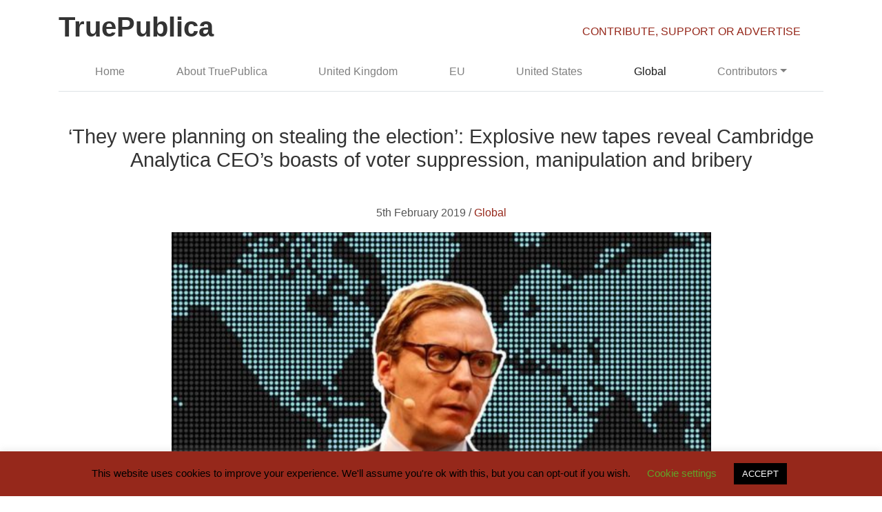

--- FILE ---
content_type: text/html; charset=UTF-8
request_url: https://truepublica.org.uk/global/they-were-planning-on-stealing-the-election-explosive-new-tapes-reveal-cambridge-analytica-ceos-boasts-of-voter-suppression-manipulation-and-bribery/
body_size: 19527
content:
<!doctype html><html lang="en"><head><meta charset="utf-8"><meta name="viewport" content="width=device-width, initial-scale=1, shrink-to-fit=no"><meta name="description" content=""><meta name="author" content="Mark Otto, Jacob Thornton, and Bootstrap contributors"><meta name="generator" content="Jekyll v3.8.5"><title>
‘They were planning on stealing the election’: Explosive new tapes reveal Cambridge Analytica CEO’s boasts of voter suppression, manipulation and bribery - TruePublica</title>
<!-- Bootstrap core CSS -->
	<meta name='robots' content='index, follow, max-image-preview:large, max-snippet:-1, max-video-preview:-1' />
<!-- Jetpack Site Verification Tags -->
<meta name="google-site-verification" content="wFMTXIIJssXWS9eeBzy8AqulYfBBrpQY8kOgvHu2eZA" />

	<!-- This site is optimized with the Yoast SEO plugin v25.6 - https://yoast.com/wordpress/plugins/seo/ -->
	<meta name="description" content="She testified against Cambridge Analytica providing new evidence about their unpaid data work on Brexit for the controversial businessman Arron Banks" />
	<link rel="canonical" href="https://truepublica.org.uk/global/they-were-planning-on-stealing-the-election-explosive-new-tapes-reveal-cambridge-analytica-ceos-boasts-of-voter-suppression-manipulation-and-bribery/" />
	<meta property="og:locale" content="en_GB" />
	<meta property="og:type" content="article" />
	<meta property="og:title" content="‘They were planning on stealing the election’: Explosive new tapes reveal Cambridge Analytica CEO’s boasts of voter suppression, manipulation and bribery - TruePublica" />
	<meta property="og:description" content="She testified against Cambridge Analytica providing new evidence about their unpaid data work on Brexit for the controversial businessman Arron Banks" />
	<meta property="og:url" content="https://truepublica.org.uk/global/they-were-planning-on-stealing-the-election-explosive-new-tapes-reveal-cambridge-analytica-ceos-boasts-of-voter-suppression-manipulation-and-bribery/" />
	<meta property="og:site_name" content="TruePublica" />
	<meta property="article:published_time" content="2019-02-05T01:02:13+00:00" />
	<meta property="og:image" content="https://i0.wp.com/truepublica.org.uk/wp-content/uploads/2019/02/Screenshot-2019-02-04-at-03.49.51.png?fit=783%2C493&ssl=1" />
	<meta property="og:image:width" content="783" />
	<meta property="og:image:height" content="493" />
	<meta property="og:image:type" content="image/png" />
	<meta name="author" content="graham" />
	<meta name="twitter:card" content="summary_large_image" />
	<meta name="twitter:label1" content="Written by" />
	<meta name="twitter:data1" content="graham" />
	<meta name="twitter:label2" content="Estimated reading time" />
	<meta name="twitter:data2" content="10 minutes" />
	<script type="application/ld+json" class="yoast-schema-graph">{"@context":"https://schema.org","@graph":[{"@type":"Article","@id":"https://truepublica.org.uk/global/they-were-planning-on-stealing-the-election-explosive-new-tapes-reveal-cambridge-analytica-ceos-boasts-of-voter-suppression-manipulation-and-bribery/#article","isPartOf":{"@id":"https://truepublica.org.uk/global/they-were-planning-on-stealing-the-election-explosive-new-tapes-reveal-cambridge-analytica-ceos-boasts-of-voter-suppression-manipulation-and-bribery/"},"author":{"name":"graham","@id":"https://truepublica.org.uk/#/schema/person/e1da8ec51720cd2d865d643bfc4b364a"},"headline":"‘They were planning on stealing the election’: Explosive new tapes reveal Cambridge Analytica CEO’s boasts of voter suppression, manipulation and bribery","datePublished":"2019-02-05T01:02:13+00:00","mainEntityOfPage":{"@id":"https://truepublica.org.uk/global/they-were-planning-on-stealing-the-election-explosive-new-tapes-reveal-cambridge-analytica-ceos-boasts-of-voter-suppression-manipulation-and-bribery/"},"wordCount":2081,"publisher":{"@id":"https://truepublica.org.uk/#organization"},"image":{"@id":"https://truepublica.org.uk/global/they-were-planning-on-stealing-the-election-explosive-new-tapes-reveal-cambridge-analytica-ceos-boasts-of-voter-suppression-manipulation-and-bribery/#primaryimage"},"thumbnailUrl":"https://i0.wp.com/truepublica.org.uk/wp-content/uploads/2019/02/Screenshot-2019-02-04-at-03.49.51.png?fit=783%2C493&ssl=1","keywords":["arron banks","brexit","cambridge analytica"],"articleSection":["Global"],"inLanguage":"en-GB"},{"@type":"WebPage","@id":"https://truepublica.org.uk/global/they-were-planning-on-stealing-the-election-explosive-new-tapes-reveal-cambridge-analytica-ceos-boasts-of-voter-suppression-manipulation-and-bribery/","url":"https://truepublica.org.uk/global/they-were-planning-on-stealing-the-election-explosive-new-tapes-reveal-cambridge-analytica-ceos-boasts-of-voter-suppression-manipulation-and-bribery/","name":"‘They were planning on stealing the election’: Explosive new tapes reveal Cambridge Analytica CEO’s boasts of voter suppression, manipulation and bribery - TruePublica","isPartOf":{"@id":"https://truepublica.org.uk/#website"},"primaryImageOfPage":{"@id":"https://truepublica.org.uk/global/they-were-planning-on-stealing-the-election-explosive-new-tapes-reveal-cambridge-analytica-ceos-boasts-of-voter-suppression-manipulation-and-bribery/#primaryimage"},"image":{"@id":"https://truepublica.org.uk/global/they-were-planning-on-stealing-the-election-explosive-new-tapes-reveal-cambridge-analytica-ceos-boasts-of-voter-suppression-manipulation-and-bribery/#primaryimage"},"thumbnailUrl":"https://i0.wp.com/truepublica.org.uk/wp-content/uploads/2019/02/Screenshot-2019-02-04-at-03.49.51.png?fit=783%2C493&ssl=1","datePublished":"2019-02-05T01:02:13+00:00","description":"She testified against Cambridge Analytica providing new evidence about their unpaid data work on Brexit for the controversial businessman Arron Banks","breadcrumb":{"@id":"https://truepublica.org.uk/global/they-were-planning-on-stealing-the-election-explosive-new-tapes-reveal-cambridge-analytica-ceos-boasts-of-voter-suppression-manipulation-and-bribery/#breadcrumb"},"inLanguage":"en-GB","potentialAction":[{"@type":"ReadAction","target":["https://truepublica.org.uk/global/they-were-planning-on-stealing-the-election-explosive-new-tapes-reveal-cambridge-analytica-ceos-boasts-of-voter-suppression-manipulation-and-bribery/"]}]},{"@type":"ImageObject","inLanguage":"en-GB","@id":"https://truepublica.org.uk/global/they-were-planning-on-stealing-the-election-explosive-new-tapes-reveal-cambridge-analytica-ceos-boasts-of-voter-suppression-manipulation-and-bribery/#primaryimage","url":"https://i0.wp.com/truepublica.org.uk/wp-content/uploads/2019/02/Screenshot-2019-02-04-at-03.49.51.png?fit=783%2C493&ssl=1","contentUrl":"https://i0.wp.com/truepublica.org.uk/wp-content/uploads/2019/02/Screenshot-2019-02-04-at-03.49.51.png?fit=783%2C493&ssl=1","width":783,"height":493,"caption":"They were planning on stealing the election’: Explosive new tapes reveal Cambridge Analytica CEO’s boasts of voter suppression, manipulation and bribery"},{"@type":"BreadcrumbList","@id":"https://truepublica.org.uk/global/they-were-planning-on-stealing-the-election-explosive-new-tapes-reveal-cambridge-analytica-ceos-boasts-of-voter-suppression-manipulation-and-bribery/#breadcrumb","itemListElement":[{"@type":"ListItem","position":1,"name":"Home","item":"https://truepublica.org.uk/"},{"@type":"ListItem","position":2,"name":"‘They were planning on stealing the election’: Explosive new tapes reveal Cambridge Analytica CEO’s boasts of voter suppression, manipulation and bribery"}]},{"@type":"WebSite","@id":"https://truepublica.org.uk/#website","url":"https://truepublica.org.uk/","name":"TruePublica","description":"Critical  | Independent  | News","publisher":{"@id":"https://truepublica.org.uk/#organization"},"potentialAction":[{"@type":"SearchAction","target":{"@type":"EntryPoint","urlTemplate":"https://truepublica.org.uk/?s={search_term_string}"},"query-input":{"@type":"PropertyValueSpecification","valueRequired":true,"valueName":"search_term_string"}}],"inLanguage":"en-GB"},{"@type":"Organization","@id":"https://truepublica.org.uk/#organization","name":"TruePublica","url":"https://truepublica.org.uk/","logo":{"@type":"ImageObject","inLanguage":"en-GB","@id":"https://truepublica.org.uk/#/schema/logo/image/","url":"https://truepublica.org.uk/wp-content/uploads/2015/08/TruePublica-logo.png","contentUrl":"https://truepublica.org.uk/wp-content/uploads/2015/08/TruePublica-logo.png","width":150,"height":151,"caption":"TruePublica"},"image":{"@id":"https://truepublica.org.uk/#/schema/logo/image/"}},{"@type":"Person","@id":"https://truepublica.org.uk/#/schema/person/e1da8ec51720cd2d865d643bfc4b364a","name":"graham","image":{"@type":"ImageObject","inLanguage":"en-GB","@id":"https://truepublica.org.uk/#/schema/person/image/","url":"https://secure.gravatar.com/avatar/a3d5b335cdfc0e7d187b6ef719515ea2?s=96&d=mm&r=g","contentUrl":"https://secure.gravatar.com/avatar/a3d5b335cdfc0e7d187b6ef719515ea2?s=96&d=mm&r=g","caption":"graham"},"url":"https://truepublica.org.uk/author/graham/"}]}</script>
	<!-- / Yoast SEO plugin. -->


<link rel='dns-prefetch' href='//stats.wp.com' />
<link rel='preconnect' href='//c0.wp.com' />
<link rel='preconnect' href='//i0.wp.com' />
<script type="text/javascript" id="wpp-js" src="https://truepublica.org.uk/wp-content/plugins/wordpress-popular-posts/assets/js/wpp.min.js?ver=7.3.6" data-sampling="0" data-sampling-rate="100" data-api-url="https://truepublica.org.uk/wp-json/wordpress-popular-posts" data-post-id="12691" data-token="5f1ce3e18b" data-lang="0" data-debug="0"></script>
<script type="text/javascript">
/* <![CDATA[ */
window._wpemojiSettings = {"baseUrl":"https:\/\/s.w.org\/images\/core\/emoji\/15.0.3\/72x72\/","ext":".png","svgUrl":"https:\/\/s.w.org\/images\/core\/emoji\/15.0.3\/svg\/","svgExt":".svg","source":{"concatemoji":"https:\/\/truepublica.org.uk\/wp-includes\/js\/wp-emoji-release.min.js?ver=6.6.4"}};
/*! This file is auto-generated */
!function(i,n){var o,s,e;function c(e){try{var t={supportTests:e,timestamp:(new Date).valueOf()};sessionStorage.setItem(o,JSON.stringify(t))}catch(e){}}function p(e,t,n){e.clearRect(0,0,e.canvas.width,e.canvas.height),e.fillText(t,0,0);var t=new Uint32Array(e.getImageData(0,0,e.canvas.width,e.canvas.height).data),r=(e.clearRect(0,0,e.canvas.width,e.canvas.height),e.fillText(n,0,0),new Uint32Array(e.getImageData(0,0,e.canvas.width,e.canvas.height).data));return t.every(function(e,t){return e===r[t]})}function u(e,t,n){switch(t){case"flag":return n(e,"\ud83c\udff3\ufe0f\u200d\u26a7\ufe0f","\ud83c\udff3\ufe0f\u200b\u26a7\ufe0f")?!1:!n(e,"\ud83c\uddfa\ud83c\uddf3","\ud83c\uddfa\u200b\ud83c\uddf3")&&!n(e,"\ud83c\udff4\udb40\udc67\udb40\udc62\udb40\udc65\udb40\udc6e\udb40\udc67\udb40\udc7f","\ud83c\udff4\u200b\udb40\udc67\u200b\udb40\udc62\u200b\udb40\udc65\u200b\udb40\udc6e\u200b\udb40\udc67\u200b\udb40\udc7f");case"emoji":return!n(e,"\ud83d\udc26\u200d\u2b1b","\ud83d\udc26\u200b\u2b1b")}return!1}function f(e,t,n){var r="undefined"!=typeof WorkerGlobalScope&&self instanceof WorkerGlobalScope?new OffscreenCanvas(300,150):i.createElement("canvas"),a=r.getContext("2d",{willReadFrequently:!0}),o=(a.textBaseline="top",a.font="600 32px Arial",{});return e.forEach(function(e){o[e]=t(a,e,n)}),o}function t(e){var t=i.createElement("script");t.src=e,t.defer=!0,i.head.appendChild(t)}"undefined"!=typeof Promise&&(o="wpEmojiSettingsSupports",s=["flag","emoji"],n.supports={everything:!0,everythingExceptFlag:!0},e=new Promise(function(e){i.addEventListener("DOMContentLoaded",e,{once:!0})}),new Promise(function(t){var n=function(){try{var e=JSON.parse(sessionStorage.getItem(o));if("object"==typeof e&&"number"==typeof e.timestamp&&(new Date).valueOf()<e.timestamp+604800&&"object"==typeof e.supportTests)return e.supportTests}catch(e){}return null}();if(!n){if("undefined"!=typeof Worker&&"undefined"!=typeof OffscreenCanvas&&"undefined"!=typeof URL&&URL.createObjectURL&&"undefined"!=typeof Blob)try{var e="postMessage("+f.toString()+"("+[JSON.stringify(s),u.toString(),p.toString()].join(",")+"));",r=new Blob([e],{type:"text/javascript"}),a=new Worker(URL.createObjectURL(r),{name:"wpTestEmojiSupports"});return void(a.onmessage=function(e){c(n=e.data),a.terminate(),t(n)})}catch(e){}c(n=f(s,u,p))}t(n)}).then(function(e){for(var t in e)n.supports[t]=e[t],n.supports.everything=n.supports.everything&&n.supports[t],"flag"!==t&&(n.supports.everythingExceptFlag=n.supports.everythingExceptFlag&&n.supports[t]);n.supports.everythingExceptFlag=n.supports.everythingExceptFlag&&!n.supports.flag,n.DOMReady=!1,n.readyCallback=function(){n.DOMReady=!0}}).then(function(){return e}).then(function(){var e;n.supports.everything||(n.readyCallback(),(e=n.source||{}).concatemoji?t(e.concatemoji):e.wpemoji&&e.twemoji&&(t(e.twemoji),t(e.wpemoji)))}))}((window,document),window._wpemojiSettings);
/* ]]> */
</script>
<style id='wp-emoji-styles-inline-css' type='text/css'>

	img.wp-smiley, img.emoji {
		display: inline !important;
		border: none !important;
		box-shadow: none !important;
		height: 1em !important;
		width: 1em !important;
		margin: 0 0.07em !important;
		vertical-align: -0.1em !important;
		background: none !important;
		padding: 0 !important;
	}
</style>
<link rel='stylesheet' id='wp-block-library-css' href='https://c0.wp.com/c/6.6.4/wp-includes/css/dist/block-library/style.min.css' type='text/css' media='all' />
<link rel='stylesheet' id='mediaelement-css' href='https://c0.wp.com/c/6.6.4/wp-includes/js/mediaelement/mediaelementplayer-legacy.min.css' type='text/css' media='all' />
<link rel='stylesheet' id='wp-mediaelement-css' href='https://c0.wp.com/c/6.6.4/wp-includes/js/mediaelement/wp-mediaelement.min.css' type='text/css' media='all' />
<style id='jetpack-sharing-buttons-style-inline-css' type='text/css'>
.jetpack-sharing-buttons__services-list{display:flex;flex-direction:row;flex-wrap:wrap;gap:0;list-style-type:none;margin:5px;padding:0}.jetpack-sharing-buttons__services-list.has-small-icon-size{font-size:12px}.jetpack-sharing-buttons__services-list.has-normal-icon-size{font-size:16px}.jetpack-sharing-buttons__services-list.has-large-icon-size{font-size:24px}.jetpack-sharing-buttons__services-list.has-huge-icon-size{font-size:36px}@media print{.jetpack-sharing-buttons__services-list{display:none!important}}.editor-styles-wrapper .wp-block-jetpack-sharing-buttons{gap:0;padding-inline-start:0}ul.jetpack-sharing-buttons__services-list.has-background{padding:1.25em 2.375em}
</style>
<style id='classic-theme-styles-inline-css' type='text/css'>
/*! This file is auto-generated */
.wp-block-button__link{color:#fff;background-color:#32373c;border-radius:9999px;box-shadow:none;text-decoration:none;padding:calc(.667em + 2px) calc(1.333em + 2px);font-size:1.125em}.wp-block-file__button{background:#32373c;color:#fff;text-decoration:none}
</style>
<style id='global-styles-inline-css' type='text/css'>
:root{--wp--preset--aspect-ratio--square: 1;--wp--preset--aspect-ratio--4-3: 4/3;--wp--preset--aspect-ratio--3-4: 3/4;--wp--preset--aspect-ratio--3-2: 3/2;--wp--preset--aspect-ratio--2-3: 2/3;--wp--preset--aspect-ratio--16-9: 16/9;--wp--preset--aspect-ratio--9-16: 9/16;--wp--preset--color--black: #000000;--wp--preset--color--cyan-bluish-gray: #abb8c3;--wp--preset--color--white: #ffffff;--wp--preset--color--pale-pink: #f78da7;--wp--preset--color--vivid-red: #cf2e2e;--wp--preset--color--luminous-vivid-orange: #ff6900;--wp--preset--color--luminous-vivid-amber: #fcb900;--wp--preset--color--light-green-cyan: #7bdcb5;--wp--preset--color--vivid-green-cyan: #00d084;--wp--preset--color--pale-cyan-blue: #8ed1fc;--wp--preset--color--vivid-cyan-blue: #0693e3;--wp--preset--color--vivid-purple: #9b51e0;--wp--preset--gradient--vivid-cyan-blue-to-vivid-purple: linear-gradient(135deg,rgba(6,147,227,1) 0%,rgb(155,81,224) 100%);--wp--preset--gradient--light-green-cyan-to-vivid-green-cyan: linear-gradient(135deg,rgb(122,220,180) 0%,rgb(0,208,130) 100%);--wp--preset--gradient--luminous-vivid-amber-to-luminous-vivid-orange: linear-gradient(135deg,rgba(252,185,0,1) 0%,rgba(255,105,0,1) 100%);--wp--preset--gradient--luminous-vivid-orange-to-vivid-red: linear-gradient(135deg,rgba(255,105,0,1) 0%,rgb(207,46,46) 100%);--wp--preset--gradient--very-light-gray-to-cyan-bluish-gray: linear-gradient(135deg,rgb(238,238,238) 0%,rgb(169,184,195) 100%);--wp--preset--gradient--cool-to-warm-spectrum: linear-gradient(135deg,rgb(74,234,220) 0%,rgb(151,120,209) 20%,rgb(207,42,186) 40%,rgb(238,44,130) 60%,rgb(251,105,98) 80%,rgb(254,248,76) 100%);--wp--preset--gradient--blush-light-purple: linear-gradient(135deg,rgb(255,206,236) 0%,rgb(152,150,240) 100%);--wp--preset--gradient--blush-bordeaux: linear-gradient(135deg,rgb(254,205,165) 0%,rgb(254,45,45) 50%,rgb(107,0,62) 100%);--wp--preset--gradient--luminous-dusk: linear-gradient(135deg,rgb(255,203,112) 0%,rgb(199,81,192) 50%,rgb(65,88,208) 100%);--wp--preset--gradient--pale-ocean: linear-gradient(135deg,rgb(255,245,203) 0%,rgb(182,227,212) 50%,rgb(51,167,181) 100%);--wp--preset--gradient--electric-grass: linear-gradient(135deg,rgb(202,248,128) 0%,rgb(113,206,126) 100%);--wp--preset--gradient--midnight: linear-gradient(135deg,rgb(2,3,129) 0%,rgb(40,116,252) 100%);--wp--preset--font-size--small: 13px;--wp--preset--font-size--medium: 20px;--wp--preset--font-size--large: 36px;--wp--preset--font-size--x-large: 42px;--wp--preset--spacing--20: 0.44rem;--wp--preset--spacing--30: 0.67rem;--wp--preset--spacing--40: 1rem;--wp--preset--spacing--50: 1.5rem;--wp--preset--spacing--60: 2.25rem;--wp--preset--spacing--70: 3.38rem;--wp--preset--spacing--80: 5.06rem;--wp--preset--shadow--natural: 6px 6px 9px rgba(0, 0, 0, 0.2);--wp--preset--shadow--deep: 12px 12px 50px rgba(0, 0, 0, 0.4);--wp--preset--shadow--sharp: 6px 6px 0px rgba(0, 0, 0, 0.2);--wp--preset--shadow--outlined: 6px 6px 0px -3px rgba(255, 255, 255, 1), 6px 6px rgba(0, 0, 0, 1);--wp--preset--shadow--crisp: 6px 6px 0px rgba(0, 0, 0, 1);}:where(.is-layout-flex){gap: 0.5em;}:where(.is-layout-grid){gap: 0.5em;}body .is-layout-flex{display: flex;}.is-layout-flex{flex-wrap: wrap;align-items: center;}.is-layout-flex > :is(*, div){margin: 0;}body .is-layout-grid{display: grid;}.is-layout-grid > :is(*, div){margin: 0;}:where(.wp-block-columns.is-layout-flex){gap: 2em;}:where(.wp-block-columns.is-layout-grid){gap: 2em;}:where(.wp-block-post-template.is-layout-flex){gap: 1.25em;}:where(.wp-block-post-template.is-layout-grid){gap: 1.25em;}.has-black-color{color: var(--wp--preset--color--black) !important;}.has-cyan-bluish-gray-color{color: var(--wp--preset--color--cyan-bluish-gray) !important;}.has-white-color{color: var(--wp--preset--color--white) !important;}.has-pale-pink-color{color: var(--wp--preset--color--pale-pink) !important;}.has-vivid-red-color{color: var(--wp--preset--color--vivid-red) !important;}.has-luminous-vivid-orange-color{color: var(--wp--preset--color--luminous-vivid-orange) !important;}.has-luminous-vivid-amber-color{color: var(--wp--preset--color--luminous-vivid-amber) !important;}.has-light-green-cyan-color{color: var(--wp--preset--color--light-green-cyan) !important;}.has-vivid-green-cyan-color{color: var(--wp--preset--color--vivid-green-cyan) !important;}.has-pale-cyan-blue-color{color: var(--wp--preset--color--pale-cyan-blue) !important;}.has-vivid-cyan-blue-color{color: var(--wp--preset--color--vivid-cyan-blue) !important;}.has-vivid-purple-color{color: var(--wp--preset--color--vivid-purple) !important;}.has-black-background-color{background-color: var(--wp--preset--color--black) !important;}.has-cyan-bluish-gray-background-color{background-color: var(--wp--preset--color--cyan-bluish-gray) !important;}.has-white-background-color{background-color: var(--wp--preset--color--white) !important;}.has-pale-pink-background-color{background-color: var(--wp--preset--color--pale-pink) !important;}.has-vivid-red-background-color{background-color: var(--wp--preset--color--vivid-red) !important;}.has-luminous-vivid-orange-background-color{background-color: var(--wp--preset--color--luminous-vivid-orange) !important;}.has-luminous-vivid-amber-background-color{background-color: var(--wp--preset--color--luminous-vivid-amber) !important;}.has-light-green-cyan-background-color{background-color: var(--wp--preset--color--light-green-cyan) !important;}.has-vivid-green-cyan-background-color{background-color: var(--wp--preset--color--vivid-green-cyan) !important;}.has-pale-cyan-blue-background-color{background-color: var(--wp--preset--color--pale-cyan-blue) !important;}.has-vivid-cyan-blue-background-color{background-color: var(--wp--preset--color--vivid-cyan-blue) !important;}.has-vivid-purple-background-color{background-color: var(--wp--preset--color--vivid-purple) !important;}.has-black-border-color{border-color: var(--wp--preset--color--black) !important;}.has-cyan-bluish-gray-border-color{border-color: var(--wp--preset--color--cyan-bluish-gray) !important;}.has-white-border-color{border-color: var(--wp--preset--color--white) !important;}.has-pale-pink-border-color{border-color: var(--wp--preset--color--pale-pink) !important;}.has-vivid-red-border-color{border-color: var(--wp--preset--color--vivid-red) !important;}.has-luminous-vivid-orange-border-color{border-color: var(--wp--preset--color--luminous-vivid-orange) !important;}.has-luminous-vivid-amber-border-color{border-color: var(--wp--preset--color--luminous-vivid-amber) !important;}.has-light-green-cyan-border-color{border-color: var(--wp--preset--color--light-green-cyan) !important;}.has-vivid-green-cyan-border-color{border-color: var(--wp--preset--color--vivid-green-cyan) !important;}.has-pale-cyan-blue-border-color{border-color: var(--wp--preset--color--pale-cyan-blue) !important;}.has-vivid-cyan-blue-border-color{border-color: var(--wp--preset--color--vivid-cyan-blue) !important;}.has-vivid-purple-border-color{border-color: var(--wp--preset--color--vivid-purple) !important;}.has-vivid-cyan-blue-to-vivid-purple-gradient-background{background: var(--wp--preset--gradient--vivid-cyan-blue-to-vivid-purple) !important;}.has-light-green-cyan-to-vivid-green-cyan-gradient-background{background: var(--wp--preset--gradient--light-green-cyan-to-vivid-green-cyan) !important;}.has-luminous-vivid-amber-to-luminous-vivid-orange-gradient-background{background: var(--wp--preset--gradient--luminous-vivid-amber-to-luminous-vivid-orange) !important;}.has-luminous-vivid-orange-to-vivid-red-gradient-background{background: var(--wp--preset--gradient--luminous-vivid-orange-to-vivid-red) !important;}.has-very-light-gray-to-cyan-bluish-gray-gradient-background{background: var(--wp--preset--gradient--very-light-gray-to-cyan-bluish-gray) !important;}.has-cool-to-warm-spectrum-gradient-background{background: var(--wp--preset--gradient--cool-to-warm-spectrum) !important;}.has-blush-light-purple-gradient-background{background: var(--wp--preset--gradient--blush-light-purple) !important;}.has-blush-bordeaux-gradient-background{background: var(--wp--preset--gradient--blush-bordeaux) !important;}.has-luminous-dusk-gradient-background{background: var(--wp--preset--gradient--luminous-dusk) !important;}.has-pale-ocean-gradient-background{background: var(--wp--preset--gradient--pale-ocean) !important;}.has-electric-grass-gradient-background{background: var(--wp--preset--gradient--electric-grass) !important;}.has-midnight-gradient-background{background: var(--wp--preset--gradient--midnight) !important;}.has-small-font-size{font-size: var(--wp--preset--font-size--small) !important;}.has-medium-font-size{font-size: var(--wp--preset--font-size--medium) !important;}.has-large-font-size{font-size: var(--wp--preset--font-size--large) !important;}.has-x-large-font-size{font-size: var(--wp--preset--font-size--x-large) !important;}
:where(.wp-block-post-template.is-layout-flex){gap: 1.25em;}:where(.wp-block-post-template.is-layout-grid){gap: 1.25em;}
:where(.wp-block-columns.is-layout-flex){gap: 2em;}:where(.wp-block-columns.is-layout-grid){gap: 2em;}
:root :where(.wp-block-pullquote){font-size: 1.5em;line-height: 1.6;}
</style>
<link rel='stylesheet' id='contact-form-7-css' href='https://truepublica.org.uk/wp-content/plugins/contact-form-7/includes/css/styles.css?ver=6.0.6' type='text/css' media='all' />
<link rel='stylesheet' id='cookie-law-info-css' href='https://truepublica.org.uk/wp-content/plugins/cookie-law-info/legacy/public/css/cookie-law-info-public.css?ver=3.3.9.1' type='text/css' media='all' />
<link rel='stylesheet' id='cookie-law-info-gdpr-css' href='https://truepublica.org.uk/wp-content/plugins/cookie-law-info/legacy/public/css/cookie-law-info-gdpr.css?ver=3.3.9.1' type='text/css' media='all' />
<link rel='stylesheet' id='wp-polls-css' href='https://truepublica.org.uk/wp-content/plugins/wp-polls/polls-css.css?ver=2.77.3' type='text/css' media='all' />
<style id='wp-polls-inline-css' type='text/css'>
.wp-polls .pollbar {
	margin: 1px;
	font-size: 6px;
	line-height: 8px;
	height: 8px;
	background-image: url('https://truepublica.org.uk/wp-content/plugins/wp-polls/images/default/pollbg.gif');
	border: 1px solid #c8c8c8;
}

</style>
<link rel='stylesheet' id='wordpress-popular-posts-css-css' href='https://truepublica.org.uk/wp-content/plugins/wordpress-popular-posts/assets/css/wpp.css?ver=7.3.6' type='text/css' media='all' />
<link rel='stylesheet' id='centurysun-bootstrap-css' href='https://truepublica.org.uk/wp-content/themes/truepublica-v2019/assets/css/bootstrap.min.css?ver=6.6.4' type='text/css' media='all' />
<link rel='stylesheet' id='centurysun-style-css' href='https://truepublica.org.uk/wp-content/themes/truepublica-v2019/style.css?ver=6.6.4' type='text/css' media='all' />
<link rel='stylesheet' id='wp-pagenavi-css' href='https://truepublica.org.uk/wp-content/plugins/wp-pagenavi/pagenavi-css.css?ver=2.70' type='text/css' media='all' />
<link rel='stylesheet' id='sharedaddy-css' href='https://c0.wp.com/p/jetpack/14.5/modules/sharedaddy/sharing.css' type='text/css' media='all' />
<link rel='stylesheet' id='social-logos-css' href='https://c0.wp.com/p/jetpack/14.5/_inc/social-logos/social-logos.min.css' type='text/css' media='all' />
<script type="text/javascript" src="https://c0.wp.com/c/6.6.4/wp-includes/js/jquery/jquery.min.js" id="jquery-core-js"></script>
<script type="text/javascript" src="https://c0.wp.com/c/6.6.4/wp-includes/js/jquery/jquery-migrate.min.js" id="jquery-migrate-js"></script>
<script type="text/javascript" id="cookie-law-info-js-extra">
/* <![CDATA[ */
var Cli_Data = {"nn_cookie_ids":[],"cookielist":[],"non_necessary_cookies":[],"ccpaEnabled":"","ccpaRegionBased":"","ccpaBarEnabled":"","strictlyEnabled":["necessary","obligatoire"],"ccpaType":"gdpr","js_blocking":"","custom_integration":"","triggerDomRefresh":"","secure_cookies":""};
var cli_cookiebar_settings = {"animate_speed_hide":"500","animate_speed_show":"500","background":"#96281b","border":"#b1a6a6c2","border_on":"","button_1_button_colour":"#000","button_1_button_hover":"#000000","button_1_link_colour":"#fff","button_1_as_button":"1","button_1_new_win":"","button_2_button_colour":"#333","button_2_button_hover":"#292929","button_2_link_colour":"#444","button_2_as_button":"","button_2_hidebar":"","button_3_button_colour":"#000","button_3_button_hover":"#000000","button_3_link_colour":"#fff","button_3_as_button":"1","button_3_new_win":"","button_4_button_colour":"#000","button_4_button_hover":"#000000","button_4_link_colour":"#62a329","button_4_as_button":"","button_7_button_colour":"#61a229","button_7_button_hover":"#4e8221","button_7_link_colour":"#fff","button_7_as_button":"1","button_7_new_win":"","font_family":"inherit","header_fix":"","notify_animate_hide":"1","notify_animate_show":"","notify_div_id":"#cookie-law-info-bar","notify_position_horizontal":"right","notify_position_vertical":"bottom","scroll_close":"","scroll_close_reload":"","accept_close_reload":"","reject_close_reload":"","showagain_tab":"","showagain_background":"#fff","showagain_border":"#000","showagain_div_id":"#cookie-law-info-again","showagain_x_position":"100px","text":"#000","show_once_yn":"","show_once":"10000","logging_on":"","as_popup":"","popup_overlay":"1","bar_heading_text":"","cookie_bar_as":"banner","popup_showagain_position":"bottom-right","widget_position":"left"};
var log_object = {"ajax_url":"https:\/\/truepublica.org.uk\/wp-admin\/admin-ajax.php"};
/* ]]> */
</script>
<script type="text/javascript" src="https://truepublica.org.uk/wp-content/plugins/cookie-law-info/legacy/public/js/cookie-law-info-public.js?ver=3.3.9.1" id="cookie-law-info-js"></script>
<script type="text/javascript" src="https://truepublica.org.uk/wp-content/themes/truepublica-v2019/assets/js/bootstrap.min.js?ver=6.6.4" id="sparkling-bootstrapjs-js"></script>
<link rel="https://api.w.org/" href="https://truepublica.org.uk/wp-json/" /><link rel="alternate" title="JSON" type="application/json" href="https://truepublica.org.uk/wp-json/wp/v2/posts/12691" /><link rel="EditURI" type="application/rsd+xml" title="RSD" href="https://truepublica.org.uk/xmlrpc.php?rsd" />
<meta name="generator" content="WordPress 6.6.4" />
<link rel='shortlink' href='https://truepublica.org.uk/?p=12691' />
<link rel="alternate" title="oEmbed (JSON)" type="application/json+oembed" href="https://truepublica.org.uk/wp-json/oembed/1.0/embed?url=https%3A%2F%2Ftruepublica.org.uk%2Fglobal%2Fthey-were-planning-on-stealing-the-election-explosive-new-tapes-reveal-cambridge-analytica-ceos-boasts-of-voter-suppression-manipulation-and-bribery%2F" />
<link rel="alternate" title="oEmbed (XML)" type="text/xml+oembed" href="https://truepublica.org.uk/wp-json/oembed/1.0/embed?url=https%3A%2F%2Ftruepublica.org.uk%2Fglobal%2Fthey-were-planning-on-stealing-the-election-explosive-new-tapes-reveal-cambridge-analytica-ceos-boasts-of-voter-suppression-manipulation-and-bribery%2F&#038;format=xml" />
	<style>img#wpstats{display:none}</style>
		            <style id="wpp-loading-animation-styles">@-webkit-keyframes bgslide{from{background-position-x:0}to{background-position-x:-200%}}@keyframes bgslide{from{background-position-x:0}to{background-position-x:-200%}}.wpp-widget-block-placeholder,.wpp-shortcode-placeholder{margin:0 auto;width:60px;height:3px;background:#dd3737;background:linear-gradient(90deg,#dd3737 0%,#571313 10%,#dd3737 100%);background-size:200% auto;border-radius:3px;-webkit-animation:bgslide 1s infinite linear;animation:bgslide 1s infinite linear}</style>
            <link rel="icon" href="https://i0.wp.com/truepublica.org.uk/wp-content/uploads/2020/05/cropped-TruePublica-1.png?fit=32%2C32&#038;ssl=1" sizes="32x32" />
<link rel="icon" href="https://i0.wp.com/truepublica.org.uk/wp-content/uploads/2020/05/cropped-TruePublica-1.png?fit=192%2C192&#038;ssl=1" sizes="192x192" />
<link rel="apple-touch-icon" href="https://i0.wp.com/truepublica.org.uk/wp-content/uploads/2020/05/cropped-TruePublica-1.png?fit=180%2C180&#038;ssl=1" />
<meta name="msapplication-TileImage" content="https://i0.wp.com/truepublica.org.uk/wp-content/uploads/2020/05/cropped-TruePublica-1.png?fit=270%2C270&#038;ssl=1" />
	<script>
  (function(i,s,o,g,r,a,m){i['GoogleAnalyticsObject']=r;i[r]=i[r]||function(){
  (i[r].q=i[r].q||[]).push(arguments)},i[r].l=1*new Date();a=s.createElement(o),
  m=s.getElementsByTagName(o)[0];a.async=1;a.src=g;m.parentNode.insertBefore(a,m)
  })(window,document,'script','//www.google-analytics.com/analytics.js','ga');
  ga('create', 'UA-30775306-7', 'auto');
  ga('require', 'linkid', 'linkid.js');
  ga('send', 'pageview');
</script>
</head>
<body 
	class="post-template-default single single-post postid-12691 single-format-standard">
	<div class="container">
		<div class="row">
			<div class="col-sm-8 d-none d-lg-block">
				<a class="navbar-brand" href="
					https://truepublica.org.uk/">
					<h1 class="c-logo">TruePublica</h1>
				</a>
			</div>
			<div class="col-sm-4 mt-4 d-none d-lg-block">
				<a class="" href="/index.php?page_id=13377">CONTRIBUTE, SUPPORT OR ADVERTISE </a>
			</div>
		</div>
		<nav class="navbar navbar-expand-lg navbar-light border-bottom">
			<a class="navbar-brand d-lg-none" href="
				https://truepublica.org.uk/">
				<h1 class="c-logo-two">TruePublica</h1>
			</a>
			<button class="navbar-toggler" type="button" data-toggle="collapse" data-target="#navbarsExample07" aria-controls="navbarsExample07" aria-expanded="false" aria-label="Toggle navigation">
				<span class="navbar-toggler-icon"></span>
			</button>
			<div class="collapse navbar-collapse" id="navbarsExample07">
				<ul id="menu-primary" class="navbar-nav  nav-fill w-100"><li id="menu-item-10763" class="menu-item menu-item-type-custom menu-item-object-custom menu-item-home menu-item-10763 nav-item"><a href="http://truepublica.org.uk/" class="nav-link">Home</a></li>
<li id="menu-item-1738" class="menu-item menu-item-type-post_type menu-item-object-page menu-item-1738 nav-item"><a href="https://truepublica.org.uk/about/" class="nav-link">About TruePublica</a></li>
<li id="menu-item-1712" class="menu-item menu-item-type-taxonomy menu-item-object-category menu-item-1712 nav-item"><a href="https://truepublica.org.uk/united-kingdom/" class="nav-link">United Kingdom</a></li>
<li id="menu-item-1710" class="menu-item menu-item-type-taxonomy menu-item-object-category menu-item-1710 nav-item"><a href="https://truepublica.org.uk/eu/" class="nav-link">EU</a></li>
<li id="menu-item-1713" class="menu-item menu-item-type-taxonomy menu-item-object-category menu-item-1713 nav-item"><a href="https://truepublica.org.uk/united-states/" class="nav-link">United States</a></li>
<li id="menu-item-1714" class="menu-item menu-item-type-taxonomy menu-item-object-category current-post-ancestor current-menu-parent current-post-parent menu-item-1714 nav-item active"><a href="https://truepublica.org.uk/global/" class="nav-link">Global</a></li>
<li id="menu-item-10768" class="menu-item menu-item-type-custom menu-item-object-custom menu-item-has-children menu-item-10768 nav-item dropdown"><a href="#" class="nav-link dropdown-toggle" data-toggle="dropdown" id="navbar-dropdown-menu-link-10768" aria-haspopup="true" aria-expanded="false">Contributors</a>
<div  class="sub-menu dropdown-menu" aria-labelledby="navbar-dropdown-menu-link-10768">
<a href="https://truepublica.org.uk/contributors/" class="dropdown-item" id="menu-item-10762">Contributors</a><a href="https://truepublica.org.uk/books/" class="dropdown-item" id="menu-item-10764">Books</a><a href="https://truepublica.org.uk/content-partners/" class="dropdown-item" id="menu-item-10765">Content Partners</a></div>
</li>
</ul>			</div>
		</div>
	</nav>
</div>		<main class="container pt-5" role="main">
		<div class="row">
			<!-- 1st col -->
			<div class="col blog-main blog-post">
												<h1 class="title-main pb-4 mb-4 text-center ">‘They were planning on stealing the election’: Explosive new tapes reveal Cambridge Analytica CEO’s boasts of voter suppression, manipulation and bribery</h1>
               <div class="meta-post text-center pb-3">
	               5th February 2019 / <a href="https://truepublica.org.uk/global/" rel="category tag">Global</a>               </div>
                               <div class="single-img-holder text-center pb-3">
					<img width="783" height="493" src="https://i0.wp.com/truepublica.org.uk/wp-content/uploads/2019/02/Screenshot-2019-02-04-at-03.49.51.png?fit=783%2C493&amp;ssl=1" class="img-fluid wp-post-image" alt="They were planning on stealing the election’: Explosive new tapes reveal Cambridge Analytica CEO’s boasts of voter suppression, manipulation and bribery" decoding="async" fetchpriority="high" srcset="https://i0.wp.com/truepublica.org.uk/wp-content/uploads/2019/02/Screenshot-2019-02-04-at-03.49.51.png?w=783&amp;ssl=1 783w, https://i0.wp.com/truepublica.org.uk/wp-content/uploads/2019/02/Screenshot-2019-02-04-at-03.49.51.png?resize=300%2C189&amp;ssl=1 300w, https://i0.wp.com/truepublica.org.uk/wp-content/uploads/2019/02/Screenshot-2019-02-04-at-03.49.51.png?resize=768%2C484&amp;ssl=1 768w, https://i0.wp.com/truepublica.org.uk/wp-content/uploads/2019/02/Screenshot-2019-02-04-at-03.49.51.png?resize=165%2C105&amp;ssl=1 165w" sizes="(max-width: 783px) 100vw, 783px" />				</div>
                            
				<h3>By Paul Hilder <a href="https://www.opendemocracy.net/">openDemocracy</a>: <em><strong>Previously unknown recording reveals extraordinary ‘black ops’ on three continents – exploiting weaknesses in democracies left wide open by governments and Silicon Valley.</strong></em></h3>
<p>&nbsp;</p>
<p dir="ltr">“<em>I worked at Cambridge Analytica while they had Facebook datasets. I went to Russia one time while I worked for Cambridge. I visited Julian Assange while I worked for Cambridge. I once donated to WikiLeaks. I pitched the Trump campaign and wrote the first contract. All of these things make it look like I am at the centre of some big, crazy thing. I see that, and I can’t argue with that. The only thing that I’ve got going for me is that I didn’t do anything wrong. So they can search everything that they want!”</em></p>
<p dir="ltr">It was May 2018. Brittany Kaiser, the second Cambridge Analytica whistleblower to go public, had just heard she was being subpoenaed by the Mueller investigation, in a moment captured in ‘The Great Hack’ (a documentary which premiered at the Sundance film festival this week). The media were reporting her February 2017 visit to Assange, another piece of circumstantial evidence supposedly connecting her to the controversies around the successes of Donald Trump and Brexit. Kaiser continued to protest her innocence and to cooperate fully with investigations. And today we can reveal more about what she knew.</p>
<p dir="ltr">In explosive recordings that Kaiser made in the summer of 2016, excerpts from which are published exclusively by openDemocracy today, her former boss, Alexander Nix, makes a series of extraordinary claims. The onetime Cambridge Analytica CEO talks of bribing opposition leaders, facilitating election-stealing and suppressing voter turnout.</p>
<p dir="ltr">When we asked Nix to comment on this new material, he told us that many of our claims had been proven to be false, and others were completely speculative and not grounded in reality. But what we are publishing for the first time are his own words.</p>
<p dir="ltr">Nix boasts of orchestrating election black ops around the world. He reveals how in Trinidad and Tobago, Strategic Communications Laboratories (the British company behind Cambridge Analytica) engineered a highly successful grassroots campaign to &#8220;increase apathy&#8221; so that young Afro-Caribbeans would not vote. In Nigeria, evidence was found that SCL used rallies by religious leaders to discourage voting in key districts. Nix also makes a knowing reference to Brexit, although Cambridge Analytica has repeatedly denied involvement in that campaign.</p>
<p dir="ltr">In the recordings, Nix describes one of his major clients, Republican presidential candidate Ted Cruz, as a &#8220;fascist&#8221;. And he sheds more light on the nexus of data, money and power that Cambridge Analytica deployed as it backed Donald Trump’s bid for the presidency.</p>
<p dir="ltr">A number of these shocking allegations are also revealed in ‘The Great Hack’. Yet this is far more than a story of one rogue company, now brought low after its name became a byword for electoral controversy. It exposes the back doors through which democracies across the world have been left vulnerable to manipulation. And it is the tip of the iceberg.</p>
<p>&nbsp;</p>
<h2 dir="ltr">What the whistleblower told Parliament</h2>
<p dir="ltr">It was almost six years ago, in a London sushi bar, that Cambridge Analytica’s chief executive Alexander Nix first sought to enlist Brittany Kaiser, saying: “Let me get you drunk and steal your secrets.” Back when she was an idealistic nineteen-year-old Democrat from Chicago, she had dropped everything to work on Barack Obama’s first presidential campaign. Later, after studying human rights and international law, she had moved into the unruly world of trade deals with states like Libya and Iran.</p><div class='code-block code-block-1' style='margin: 8px auto; text-align: center; display: block; clear: both;'>
                     <style type="text/css"> .subscription-form input { display: inline-block; padding: 4px; font-size: 13px; line-height: 18px; color: #555555; border: 1px solid #ccc; -webkit-border-radius: 3px; -moz-border-radius: 3px; border-radius: 3px; width: 100%; box-sizing: border-box; -moz-box-sizing: border-box; margin-bottom: 10px; } .checkbox_wrapper { display: inline-block; padding: 4px; width: 100%; } .subscription-form input.checkbox_type, .subscription-form .checkbox_label { width: auto; vertical-align: middle; margin-top: 0px; margin-bottom: 0px; } .subscription-form .checkbox_label { display: inline-block; line-height: 18px; margin-left: 4px; font-size: 12px; font-family: arial; color: #29484f; } .subscription-form input { color: #000000; background-color: #ffffff; border: 1px solid #c4c4c4; border-radius: 0px; -webkit-border-radius: 0px; -moz-border-radius: 0px; } .btn-grad { background: -webkit-linear-gradient(top,rgba(0,0,0,0) 0%,rgba(0,0,0,0.2) 100%); background: -o-linear-gradient(top,rgba(0,0,0,0) 0%,rgba(0,0,0,0.2) 100%); background: -moz-linear-gradient(top,rgba(0,0,0,0) 0%,rgba(0,0,0,0.2) 100%); background: linear-gradient(top,rgba(0,0,0,0) 0%,rgba(0,0,0,0.2) 100%); } .subscription-form-fields { margin-top: 15px; } .subscription-form { width: 100%; border: 1px solid #a3a3a3; border-radius: 0px; padding: 20px; margin: 0 auto; background-color: #ffffff; } .subscription-form h4 { font-family: arial; color: #565656; font-size: 20px; margin-top: 0px; } .subscription-thank-you { font-family: arial; color: #29484f; font-size: 12px; } .subscription-form-content { font-family: arial; color: #29484f; font-size: 12px; } .subscription-form button { margin-top: 5px; border-radius: 0px; padding: 10px; display: block; text-align: center; border: none; width: 100%; color: #ffffff; background-color: #aa2500; font-size: 20px; font-family: arial; } .sender-sub-main { display: table; width: 100%; height: 100%; } .sender-sub-inner { display: table-cell; vertical-align: middle; } .sender-link-wrapper { display: block; position: relative; margin-top: 16px; } .sender-link { font-family: Arial, "Helvetica Neue", Helvetica, sans-serif; font-size: 12px; text-decoration: none !important; color: #555; } .sender-link img { width: 16px; height: 16px; margin-right: 2px; vertical-align: text-bottom; } </style> 



<div class="sender-sub-main"> <div class="sender-sub-inner"> <div class="subscription-form"> <h4 class="dont-break-out text-center">SafeSubcribe/Instant Unsubscribe - One Email, Every Sunday Morning - So You Miss Nothing - That&#039;s It</h4> <div class="subscription-form-fields"> <div class="subscription-form-content"> </div> <form id="sender-subscribe" action="https://app.sender.net/forms/sender_subscription/9852/b63de0ba" method="POST"> <div class="subscription-form-fields" id="subscription-form-fields"> <input name="email" type="email"class="email_type" id="email" data-label="Email" placeholder="" required> </div> <button type="submit" >SUBMIT</button> </form> </div> </div> </div> </div></br>
                </div>

<p>Kaiser resisted Nix at first, volunteering for the Ready for Hillary campaign instead. But her experience of the Clinton machine left her disillusioned and frustrated. What’s more, her parents were caught on a financial razor’s edge; she needed to pay the bills. In 2014, she finally struck her perilous bargain with Nix. He became her mentor, she his apprentice.</p>
<p>&nbsp;</p>
<p dir="ltr">Nix had teamed up in 2013 with the alt-right entrepreneur Steve Bannon and the family of hedge-fund billionaire Robert Mercer to launch Cambridge Analytica. Their mission was to arm a rising populist right to defeat the big data machine built by Obama.</p>
<p dir="ltr">Kaiser’s decision to work for Nix and Bannon was hard for her former Obama colleagues to understand. Looking back, she told me with a measure of irony that she had been guided by the first African-American president’s creed: “It is important to sit down with rogue actors, without preconditions.” Like others of her millennial generation, she also felt dispossessed, impatient with the status quo and hungry for adventure.</p>
<p dir="ltr">I first met Brittany Kaiser in February 2017. She was shockingly frank about her company’s role in the right-wing political revolutions of 2016, but it was clear that she knew even more. We spoke on several occasions over more than a year, before I suggested that she blow the whistle publicly to myself and <a href="https://www.theguardian.com/uk-news/2018/mar/23/former-cambridge-analytica-executive-brittany-kaiser-wants-to-stop-lies">Paul Lewis of The Guardian</a>. She readily agreed.</p>
<p dir="ltr">She testified against her former colleagues, providing arresting new evidence about their unpaid data work on Brexit for the <a href="https://www.opendemocracy.net/uk/brexitinc/peter-geoghegan-jenna-corderoy/revealed-arron-banks-brexit-campaign-had-more-meetings-w">controversial businessman Arron Banks</a> (now under investigation by the National Crime Agency) and his Leave.EU campaign, as well as possible abuses of Facebook and insurance data. She provided the first real proof of <a href="https://www.opendemocracy.net/uk/brexitinc/peter-geoghegan/brexit-bankroller-arron-banks-cambridge-analytica-and-steve-bannon-expl">Steve Bannon’s role in setting up these deals for Nix</a>, and of Cambridge Analytica’s exclusive data relationship with Bannon’s alt-right propaganda platform, Breitbart News.</p>
<p dir="ltr">In April 2018 Kaiser testified before the British parliament’s ‘fake news’ inquiry. She covered a dizzying array of topics alongside Cambridge Analytica, including her friends’ cryptocurrency-powered telecommunications schemes in Mexico, and her time working with WikiLeaks’ British lawyers at Doughty Street Chambers on “prisoner of conscience” cases.</p>
<p>The parliamentarians wanted to <a href="https://www.theguardian.com/uk-news/2018/mar/21/cambridge-analytica-offered-politicians-hacked-emails-witnesses-say">know more about a group of hackers – alumni of Israeli intelligence – who she had introduced to oil-billionaire clients</a>, and who had infiltrated the Nigerian political opposition as part of a 2015 campaign by Nix’s firm. But when it came to the inflammatory content of that campaign, Kaiser pointed the finger firmly at Sam Patten, a long-standing fixture on Cambridge Analytica’s roster of globe-trotting political strategists.</p>
<p>&nbsp;</p>
<p dir="ltr"><i><iframe src="https://www.youtube.com/embed/KOpKkgXNb50" width="560" height="315" frameborder="0" data-mce-fragment="1"></iframe></i></p>
<p dir="ltr"><i>According to whistleblower Chris Wylie, Cambridge Analytica/SCL used the campaign video in this report from The Guardian to influence the Nigerian presidential election of 2015.</i></p>
<p dir="ltr">Immediately after running the controversial Nigeria campaign for Nix, Patten <a href="https://www.theguardian.com/us-news/2018/aug/31/paul-manafort-sam-patten-charged-cambridge-analytica">went into business</a> with the Russian operative <a href="https://www.theguardian.com/us-news/2018/nov/09/konstantin-kilimnik-russia-trump-manafort-mueller">Konstanin Kilimnik</a>. His new partner was not only the right hand of indicted Trump campaign chairman Paul Manafort in Ukraine, but also a suspected Russian <a href="https://www.theguardian.com/us-news/2019/jan/08/manafort-russian-poll-share-konstantin-kilimnik-trump-investigation-2016-election-latest">military intelligence asset</a>. Patten has recently pleaded guilty to channelling donations from a Ukranian oligarch into Donald Trump’s inauguration fund. Kilimnick himself is wanted for questioning by special counsel Robert Mueller, and has recently fled to Moscow.</p>
<p dir="ltr">One of the British parliamentarians asked Kaiser the obvious question: “Have you ever worked for, paid or unpaid, or provided information to, any country’s intelligence agency, their representatives or associated organisations?” Her answer was “No;” but pressed, she acknowledged having been “approached” in the past, before her time at Cambridge Analytica, “although they wouldn’t properly identify themselves&#8230; I’ve been taught what to look out for: my grandfather was a military intelligence officer for 27 years, and knew when I was young that would be a possibility, and told me what to look out for… and to say no.”</p>
<p dir="ltr">Damian Collins MP, the chair of the fake news inquiry, had one final question for Brittany Kaiser. “If Alexander Nix wanted to reach out to Julian Assange, couldn’t he do it through you?” Without losing her self-possession, she laughed for a split second and responded: “That’s what I was wondering…”</p>
<p dir="ltr">Collins then announced that Nix was pulling out of his own scheduled interrogation the following day. Within weeks, Cambridge Analytica and Nix’s wider network of data, political and security consulting operations had filed for bankruptcy. It took another month before the silver-tongued, polo-playing Etonian consultant accepted his third summons from Parliament. Wriggling under the spotlight, he claimed to be the real victim of the Cambridge Analytica scandal. According to his telling, a liberal media witch-hunt had found him guilty of the victories of Trump (who Nix had proudly helped to elect) and Brexit – which he still claimed to have had nothing to do with.</p>
<p dir="ltr">Nix threw particular doubt on the credibility of Chris Wylie, the pink-haired Canadian whistleblower who first set off the firestorm by revealing to <a href="https://www.theguardian.com/news/2018/mar/17/data-war-whistleblower-christopher-wylie-faceook-nix-bannon-trump">Carole Cadwalladr in The Observer</a> his own role in procuring and weaponising the hijacked data of tens of millions of Facebook users for Cambridge Analytica. Nix claimed that Wylie had left in 2014 to set up his own competing firm, which then itself pitched work for both Trump and Brexit. According to Nix’s telling, Wylie had even spoken of being excited to engage with “crazy evil Russians”.</p>
<p dir="ltr">I was part of the small audience for Nix’s parliamentary grilling. Next to me sat David Carroll, the principled campaigner for data rights who sued Cambridge Analytica to expose the thousands of pieces of political, consumer and psychographic information they held on him and 240 million other Americans. (Carroll’s dogged campaign recently secured the first guilty plea from Nix’s UK firm.) Suddenly I received a flurry of urgent messages from Kaiser, then in the US.</p>
<p dir="ltr">The Guardian had <a href="https://www.theguardian.com/uk-news/2018/jun/06/cambridge-analytica-brittany-kaiser-julian-assange-wikileaks">just broken the story</a> of her meeting with Julian Assange in February 2017. Based on private material submitted to Parliament, the article suggested that not only had she discussed the US elections with the WikiLeaks founder, she had even funnelled cryptocurrency payments to the organisation. On the same day, Kaiser contradicted the allegations in an interview with the Financial Times. “I didn’t conspire to leak Hillary’s emails and I have nothing to do with Russia,” she told me despairingly.</p>
<p dir="ltr">I wondered: could this young woman really be the elusive link connecting the Trump campaign to Assange and ‘Guccifer’, the hacker subsequently unmasked as Russian military intelligence? Or was someone framing her to throw us all off the scent?</p>
<p>Brittany Kaiser had already allowed me to review emails and documents in the course of my reporting, and to help analyse her materials for testimony and publication by Parliament. Now she allowed me to privately review a further motherlode of files so I could find out the truth for myself; she also agreed to be followed by ‘The Great Hack’ filmmakers. I understand that Mueller’s team issued a subpoena but it was never served on her, and that she has cooperated very closely with official investigations in the US. I found no indication whatsoever that she might have been involved in the Democratic National Committee hack.</p>
<p>Kaiser had originally acknowledged in Parliament that she introduced Nix to her friends in Julian Assange’s London legal team in 2015, but said she knew nothing of her boss’s own contacts with him. Her cryptocurrency donation to WikiLeaks (made with gifted Bitcoin she had no other use for) had taken place several years earlier, while she was working on human rights issues in countries like Iraq.</p>
<p dir="ltr">If we blame a young woman like Brittany Kaiser for all the failings of Western democracy, or harp endlessly on the significant roles played by Julian Assange or Russia, we risk obscuring where the greatest responsibility lies. As we unearthed more pieces of the puzzle, learning ever more about the back doors through which our democracies have been hacked, I realised the real scandal was closer to home.</p>
<p dir="ltr">Anyone seeking a single master key to the conspiracy of 2016 risks missing the forest for the trees. As Assange himself wrote in 2006, “Not every conspirator trusts or knows every other conspirator, even though they are all connected… When we look at an authoritarian conspiracy as a whole, we see a system of interacting organs, a beast with arteries and veins whose blood may be thickened and slowed until it falls, stupefied; unable to sufficiently command and control the forces in its environment.”</p>
<p dir="ltr">Investigations into Trump and Brexit are spotlighting a whole system of conspiracies against democracy, which together do more than any individual plotter to undermine the public good. Leading Western oligarchs, from the Mercers and Steve Bannon to Mark Zuckerberg, did far more than the Russians to elect Donald Trump. The full story has yet to be told. Justice demands that we ask the bigger questions.</p>
<p dir="ltr">
<p>&nbsp;<br />
&nbsp;<br />
&nbsp;</p>
</p><div class="sharedaddy sd-sharing-enabled"><div class="robots-nocontent sd-block sd-social sd-social-icon sd-sharing"><div class="sd-content"><ul><li class="share-twitter"><a rel="nofollow noopener noreferrer" data-shared="sharing-twitter-12691" class="share-twitter sd-button share-icon no-text" href="https://truepublica.org.uk/global/they-were-planning-on-stealing-the-election-explosive-new-tapes-reveal-cambridge-analytica-ceos-boasts-of-voter-suppression-manipulation-and-bribery/?share=twitter" target="_blank" title="Click to share on Twitter" ><span></span><span class="sharing-screen-reader-text">Click to share on Twitter (Opens in new window)</span></a></li><li class="share-facebook"><a rel="nofollow noopener noreferrer" data-shared="sharing-facebook-12691" class="share-facebook sd-button share-icon no-text" href="https://truepublica.org.uk/global/they-were-planning-on-stealing-the-election-explosive-new-tapes-reveal-cambridge-analytica-ceos-boasts-of-voter-suppression-manipulation-and-bribery/?share=facebook" target="_blank" title="Click to share on Facebook" ><span></span><span class="sharing-screen-reader-text">Click to share on Facebook (Opens in new window)</span></a></li><li class="share-linkedin"><a rel="nofollow noopener noreferrer" data-shared="sharing-linkedin-12691" class="share-linkedin sd-button share-icon no-text" href="https://truepublica.org.uk/global/they-were-planning-on-stealing-the-election-explosive-new-tapes-reveal-cambridge-analytica-ceos-boasts-of-voter-suppression-manipulation-and-bribery/?share=linkedin" target="_blank" title="Click to share on LinkedIn" ><span></span><span class="sharing-screen-reader-text">Click to share on LinkedIn (Opens in new window)</span></a></li><li class="share-pinterest"><a rel="nofollow noopener noreferrer" data-shared="sharing-pinterest-12691" class="share-pinterest sd-button share-icon no-text" href="https://truepublica.org.uk/global/they-were-planning-on-stealing-the-election-explosive-new-tapes-reveal-cambridge-analytica-ceos-boasts-of-voter-suppression-manipulation-and-bribery/?share=pinterest" target="_blank" title="Click to share on Pinterest" ><span></span><span class="sharing-screen-reader-text">Click to share on Pinterest (Opens in new window)</span></a></li><li class="share-print"><a rel="nofollow noopener noreferrer" data-shared="" class="share-print sd-button share-icon no-text" href="https://truepublica.org.uk/global/they-were-planning-on-stealing-the-election-explosive-new-tapes-reveal-cambridge-analytica-ceos-boasts-of-voter-suppression-manipulation-and-bribery/#print" target="_blank" title="Click to print" ><span></span><span class="sharing-screen-reader-text">Click to print (Opens in new window)</span></a></li><li class="share-reddit"><a rel="nofollow noopener noreferrer" data-shared="" class="share-reddit sd-button share-icon no-text" href="https://truepublica.org.uk/global/they-were-planning-on-stealing-the-election-explosive-new-tapes-reveal-cambridge-analytica-ceos-boasts-of-voter-suppression-manipulation-and-bribery/?share=reddit" target="_blank" title="Click to share on Reddit" ><span></span><span class="sharing-screen-reader-text">Click to share on Reddit (Opens in new window)</span></a></li><li class="share-email"><a rel="nofollow noopener noreferrer" data-shared="" class="share-email sd-button share-icon no-text" href="mailto:?subject=%5BShared%20Post%5D%20%E2%80%98They%20were%20planning%20on%20stealing%20the%20election%E2%80%99%3A%20Explosive%20new%20tapes%20reveal%20Cambridge%20Analytica%20CEO%E2%80%99s%20boasts%20of%20voter%20suppression%2C%20manipulation%20and%20bribery&body=https%3A%2F%2Ftruepublica.org.uk%2Fglobal%2Fthey-were-planning-on-stealing-the-election-explosive-new-tapes-reveal-cambridge-analytica-ceos-boasts-of-voter-suppression-manipulation-and-bribery%2F&share=email" target="_blank" title="Click to email a link to a friend" data-email-share-error-title="Do you have email set up?" data-email-share-error-text="If you&#039;re having problems sharing via email, you might not have email set up for your browser. You may need to create a new email yourself." data-email-share-nonce="8639f9c5df" data-email-share-track-url="https://truepublica.org.uk/global/they-were-planning-on-stealing-the-election-explosive-new-tapes-reveal-cambridge-analytica-ceos-boasts-of-voter-suppression-manipulation-and-bribery/?share=email"><span></span><span class="sharing-screen-reader-text">Click to email a link to a friend (Opens in new window)</span></a></li><li class="share-pocket"><a rel="nofollow noopener noreferrer" data-shared="" class="share-pocket sd-button share-icon no-text" href="https://truepublica.org.uk/global/they-were-planning-on-stealing-the-election-explosive-new-tapes-reveal-cambridge-analytica-ceos-boasts-of-voter-suppression-manipulation-and-bribery/?share=pocket" target="_blank" title="Click to share on Pocket" ><span></span><span class="sharing-screen-reader-text">Click to share on Pocket (Opens in new window)</span></a></li><li class="share-telegram"><a rel="nofollow noopener noreferrer" data-shared="" class="share-telegram sd-button share-icon no-text" href="https://truepublica.org.uk/global/they-were-planning-on-stealing-the-election-explosive-new-tapes-reveal-cambridge-analytica-ceos-boasts-of-voter-suppression-manipulation-and-bribery/?share=telegram" target="_blank" title="Click to share on Telegram" ><span></span><span class="sharing-screen-reader-text">Click to share on Telegram (Opens in new window)</span></a></li><li class="share-jetpack-whatsapp"><a rel="nofollow noopener noreferrer" data-shared="" class="share-jetpack-whatsapp sd-button share-icon no-text" href="https://truepublica.org.uk/global/they-were-planning-on-stealing-the-election-explosive-new-tapes-reveal-cambridge-analytica-ceos-boasts-of-voter-suppression-manipulation-and-bribery/?share=jetpack-whatsapp" target="_blank" title="Click to share on WhatsApp" ><span></span><span class="sharing-screen-reader-text">Click to share on WhatsApp (Opens in new window)</span></a></li><li class="share-end"></li></ul></div></div></div><!-- CONTENT END 1 -->
									<?php// do_shortcode("[wpsites_widget]");?>
			<div id="custom_html-17" class="widget_text widget widget_custom_html adverts"><div class="textwidget custom-html-widget"><div class="card text-center">
<div class="card-body">
<h5 class="card-title">	At a time when reporting the truth is critical, your support is essential in protecting it.</h5>
<a href="/index.php?page_id=13377" class="btn btn-danger"><b>Find out how </b></a>
</div>
</div></div></div>			  		<div class="container">
		<h3 class="text-center pt-4 pb-5">Related Articles:</h3>
  <div class="row">
	    										<div class="col relatedthumb">
     	   <a class="relatedthumb-title" href="https://truepublica.org.uk/united-kingdom/the-bullshit-barometer-is-currently-off-the-scale/"><img width="150" height="100" src="https://i0.wp.com/truepublica.org.uk/wp-content/uploads/2024/04/Screenshot-2024-04-25-at-14.10.07.png?resize=150%2C100&amp;ssl=1" class="attachment-related-thumb size-related-thumb wp-post-image" alt="The Bullshit Barometer Is Currently Off The Scale" decoding="async" loading="lazy" srcset="https://i0.wp.com/truepublica.org.uk/wp-content/uploads/2024/04/Screenshot-2024-04-25-at-14.10.07.png?resize=150%2C100&amp;ssl=1 150w, https://i0.wp.com/truepublica.org.uk/wp-content/uploads/2024/04/Screenshot-2024-04-25-at-14.10.07.png?zoom=2&amp;resize=150%2C100 300w, https://i0.wp.com/truepublica.org.uk/wp-content/uploads/2024/04/Screenshot-2024-04-25-at-14.10.07.png?zoom=3&amp;resize=150%2C100 450w" sizes="(max-width: 150px) 100vw, 150px" />          <h5>The Bullshit Barometer Is Currently Off The Scale</h5>
    </div>
   				<div class="col relatedthumb">
     	   <a class="relatedthumb-title" href="https://truepublica.org.uk/united-kingdom/farage-ill-be-leader-of-the-uk-conservative-party-by-2026/"><img width="150" height="100" src="https://i0.wp.com/truepublica.org.uk/wp-content/uploads/2023/10/Screenshot-2023-10-19-at-15.02.17.png?resize=150%2C100&amp;ssl=1" class="attachment-related-thumb size-related-thumb wp-post-image" alt="Farage: &quot;I’ll be leader of the UK Conservative Party by 2026&quot;" decoding="async" loading="lazy" srcset="https://i0.wp.com/truepublica.org.uk/wp-content/uploads/2023/10/Screenshot-2023-10-19-at-15.02.17.png?resize=150%2C100&amp;ssl=1 150w, https://i0.wp.com/truepublica.org.uk/wp-content/uploads/2023/10/Screenshot-2023-10-19-at-15.02.17.png?zoom=2&amp;resize=150%2C100 300w, https://i0.wp.com/truepublica.org.uk/wp-content/uploads/2023/10/Screenshot-2023-10-19-at-15.02.17.png?zoom=3&amp;resize=150%2C100 450w" sizes="(max-width: 150px) 100vw, 150px" />          <h5>Farage: &#8220;I’ll be leader of the UK Conservative Party by 2026&#8221;</h5>
    </div>
   				<div class="col relatedthumb">
     	   <a class="relatedthumb-title" href="https://truepublica.org.uk/video-news/the-brexit-effect-how-leaving-the-eu-hit-the-uk/"><img width="150" height="100" src="https://i0.wp.com/truepublica.org.uk/wp-content/uploads/2023/09/Screenshot-2023-09-07-at-09.50.00.png?resize=150%2C100&amp;ssl=1" class="attachment-related-thumb size-related-thumb wp-post-image" alt="The Brexit effect: how leaving the EU hit the UK" decoding="async" loading="lazy" srcset="https://i0.wp.com/truepublica.org.uk/wp-content/uploads/2023/09/Screenshot-2023-09-07-at-09.50.00.png?w=1734&amp;ssl=1 1734w, https://i0.wp.com/truepublica.org.uk/wp-content/uploads/2023/09/Screenshot-2023-09-07-at-09.50.00.png?resize=300%2C200&amp;ssl=1 300w, https://i0.wp.com/truepublica.org.uk/wp-content/uploads/2023/09/Screenshot-2023-09-07-at-09.50.00.png?resize=825%2C550&amp;ssl=1 825w, https://i0.wp.com/truepublica.org.uk/wp-content/uploads/2023/09/Screenshot-2023-09-07-at-09.50.00.png?resize=768%2C512&amp;ssl=1 768w, https://i0.wp.com/truepublica.org.uk/wp-content/uploads/2023/09/Screenshot-2023-09-07-at-09.50.00.png?resize=1536%2C1024&amp;ssl=1 1536w, https://i0.wp.com/truepublica.org.uk/wp-content/uploads/2023/09/Screenshot-2023-09-07-at-09.50.00.png?resize=150%2C100&amp;ssl=1 150w" sizes="(max-width: 150px) 100vw, 150px" />          <h5>The Brexit effect: how leaving the EU hit the UK</h5>
    </div>
   				<div class="col relatedthumb">
     	   <a class="relatedthumb-title" href="https://truepublica.org.uk/newsbits/top-4-worries-of-the-uk-population/">          <h5>Top 4 worries of the UK population</h5>
    </div>
            </div>
</div>
<hr>
<div class="row bt-4">
    <div class="col-md-6 offset-md-3 text-center"><div id="custom_html-6" class="widget_text widget widget_custom_html"><h4 class="widgettitle">The European Financial Review</h4><div class="textwidget custom-html-widget"><a href="http://www.europeanfinancialreview.com/" class="list-group-item active">
<img data-recalc-dims="1" class="img-fluid" src="https://i0.wp.com/truepublica.org.uk/wp-content/uploads/2016/09/efr-logo.jpg" alt="European financial review Logo" title="Got to European financial review website"></a>

<p>The European Financial Review is the leading financial intelligence magazine read widely by financial experts and the wider business community.</p></div></div></div>
    
  </div>		
		
 

					
				</div> <!-- /blog-main blog-post -->
			<?php// get_sidebar('middle'); ?>
					</div>
</main><!-- /main .container -->
<footer class="blog-footer mt-5 pt-15">
<div class="b-cover">
<div class="container">
<!-- Stack the columns on mobile by making one full-width and the other half-width -->
<div class="row">
  <div class="mx-auto"><div id="custom_html-9" class="widget_text widget widget_custom_html sign-up"><div class="textwidget custom-html-widget"><h3>
TRUEPUBLICA - CRITICAL | INDEPENDENT | NEWS 
</h3>

<h3>
	Searching For The Truth So You Don't Have To.
</h3>	</div></div></div>
  </div>
</div>
</div>
<div class="f-cover">
<div class="container">
<div class="row">
  <div class="mx-auto text-center mt-5"><div id="pages-4" class="widget widget_pages">
			<ul>
				<li class="page_item page-item-1735"><a href="https://truepublica.org.uk/about/">About TruePublica</a></li>
<li class="page_item page-item-13379"><a href="https://truepublica.org.uk/advertising-truepublica/">Advertising with TruePublica</a></li>
<li class="page_item page-item-5"><a href="https://truepublica.org.uk/contact/">Contact &#038; Privacy</a></li>
<li class="page_item page-item-13377"><a href="https://truepublica.org.uk/contribute-or-support/">Contribute or Support</a></li>
<li class="page_item page-item-14109"><a href="https://truepublica.org.uk/cookie-policy/">Cookie Policy</a></li>
<li class="page_item page-item-2"><a href="https://truepublica.org.uk/request-investigation-submit-intelligence/">Submit Tips or Intelligence</a></li>
			</ul>

			</div>  </div>
</div>
      </div> <!-- /.container -->
</footer>
<footer class="blog-footer2 pt-5">
	<p>&copy; 2026 TruePublica | Built by <a href="http://centurysunstudios.co.uk/">Century Sun</a></p>
  <p>
    <a class="topbutton" href="#">Back to top</a>
  </p>
</footer>
      <!--googleoff: all--><div id="cookie-law-info-bar" data-nosnippet="true"><span>This website uses cookies to improve your experience. We'll assume you're ok with this, but you can opt-out if you wish. <a role='button' class="cli_settings_button" style="margin:5px 20px 5px 20px">Cookie settings</a><a role='button' data-cli_action="accept" id="cookie_action_close_header" class="medium cli-plugin-button cli-plugin-main-button cookie_action_close_header cli_action_button wt-cli-accept-btn" style="margin:5px">ACCEPT</a></span></div><div id="cookie-law-info-again" data-nosnippet="true"><span id="cookie_hdr_showagain">Privacy &amp; Cookies Policy</span></div><div class="cli-modal" data-nosnippet="true" id="cliSettingsPopup" tabindex="-1" role="dialog" aria-labelledby="cliSettingsPopup" aria-hidden="true">
  <div class="cli-modal-dialog" role="document">
	<div class="cli-modal-content cli-bar-popup">
		  <button type="button" class="cli-modal-close" id="cliModalClose">
			<svg class="" viewBox="0 0 24 24"><path d="M19 6.41l-1.41-1.41-5.59 5.59-5.59-5.59-1.41 1.41 5.59 5.59-5.59 5.59 1.41 1.41 5.59-5.59 5.59 5.59 1.41-1.41-5.59-5.59z"></path><path d="M0 0h24v24h-24z" fill="none"></path></svg>
			<span class="wt-cli-sr-only">Close</span>
		  </button>
		  <div class="cli-modal-body">
			<div class="cli-container-fluid cli-tab-container">
	<div class="cli-row">
		<div class="cli-col-12 cli-align-items-stretch cli-px-0">
			<div class="cli-privacy-overview">
				<h4>Privacy Overview</h4>				<div class="cli-privacy-content">
					<div class="cli-privacy-content-text">This website uses cookies to improve your experience while you navigate through the website. Out of these cookies, the cookies that are categorized as necessary are stored on your browser as they are essential for the working of basic functionalities of the website. We also use third-party cookies that help us analyze and understand how you use this website. These cookies will be stored in your browser only with your consent. You also have the option to opt-out of these cookies. But opting out of some of these cookies may have an effect on your browsing experience.</div>
				</div>
				<a class="cli-privacy-readmore" aria-label="Show more" role="button" data-readmore-text="Show more" data-readless-text="Show less"></a>			</div>
		</div>
		<div class="cli-col-12 cli-align-items-stretch cli-px-0 cli-tab-section-container">
												<div class="cli-tab-section">
						<div class="cli-tab-header">
							<a role="button" tabindex="0" class="cli-nav-link cli-settings-mobile" data-target="necessary" data-toggle="cli-toggle-tab">
								Necessary							</a>
															<div class="wt-cli-necessary-checkbox">
									<input type="checkbox" class="cli-user-preference-checkbox"  id="wt-cli-checkbox-necessary" data-id="checkbox-necessary" checked="checked"  />
									<label class="form-check-label" for="wt-cli-checkbox-necessary">Necessary</label>
								</div>
								<span class="cli-necessary-caption">Always Enabled</span>
													</div>
						<div class="cli-tab-content">
							<div class="cli-tab-pane cli-fade" data-id="necessary">
								<div class="wt-cli-cookie-description">
									Necessary cookies are absolutely essential for the website to function properly. This category only includes cookies that ensures basic functionalities and security features of the website. These cookies do not store any personal information.								</div>
							</div>
						</div>
					</div>
																	<div class="cli-tab-section">
						<div class="cli-tab-header">
							<a role="button" tabindex="0" class="cli-nav-link cli-settings-mobile" data-target="non-necessary" data-toggle="cli-toggle-tab">
								Non-necessary							</a>
															<div class="cli-switch">
									<input type="checkbox" id="wt-cli-checkbox-non-necessary" class="cli-user-preference-checkbox"  data-id="checkbox-non-necessary" checked='checked' />
									<label for="wt-cli-checkbox-non-necessary" class="cli-slider" data-cli-enable="Enabled" data-cli-disable="Disabled"><span class="wt-cli-sr-only">Non-necessary</span></label>
								</div>
													</div>
						<div class="cli-tab-content">
							<div class="cli-tab-pane cli-fade" data-id="non-necessary">
								<div class="wt-cli-cookie-description">
									Any cookies that may not be particularly necessary for the website to function and is used specifically to collect user personal data via analytics, ads, other embedded contents are termed as non-necessary cookies. It is mandatory to procure user consent prior to running these cookies on your website.								</div>
							</div>
						</div>
					</div>
										</div>
	</div>
</div>
		  </div>
		  <div class="cli-modal-footer">
			<div class="wt-cli-element cli-container-fluid cli-tab-container">
				<div class="cli-row">
					<div class="cli-col-12 cli-align-items-stretch cli-px-0">
						<div class="cli-tab-footer wt-cli-privacy-overview-actions">
						
															<a id="wt-cli-privacy-save-btn" role="button" tabindex="0" data-cli-action="accept" class="wt-cli-privacy-btn cli_setting_save_button wt-cli-privacy-accept-btn cli-btn">SAVE &amp; ACCEPT</a>
													</div>
						
					</div>
				</div>
			</div>
		</div>
	</div>
  </div>
</div>
<div class="cli-modal-backdrop cli-fade cli-settings-overlay"></div>
<div class="cli-modal-backdrop cli-fade cli-popupbar-overlay"></div>
<!--googleon: all-->
	<script type="text/javascript">
		window.WPCOM_sharing_counts = {"https:\/\/truepublica.org.uk\/global\/they-were-planning-on-stealing-the-election-explosive-new-tapes-reveal-cambridge-analytica-ceos-boasts-of-voter-suppression-manipulation-and-bribery\/":12691};
	</script>
						<script type="text/javascript" src="https://c0.wp.com/c/6.6.4/wp-includes/js/dist/hooks.min.js" id="wp-hooks-js"></script>
<script type="text/javascript" src="https://c0.wp.com/c/6.6.4/wp-includes/js/dist/i18n.min.js" id="wp-i18n-js"></script>
<script type="text/javascript" id="wp-i18n-js-after">
/* <![CDATA[ */
wp.i18n.setLocaleData( { 'text direction\u0004ltr': [ 'ltr' ] } );
/* ]]> */
</script>
<script type="text/javascript" src="https://truepublica.org.uk/wp-content/plugins/contact-form-7/includes/swv/js/index.js?ver=6.0.6" id="swv-js"></script>
<script type="text/javascript" id="contact-form-7-js-before">
/* <![CDATA[ */
var wpcf7 = {
    "api": {
        "root": "https:\/\/truepublica.org.uk\/wp-json\/",
        "namespace": "contact-form-7\/v1"
    }
};
/* ]]> */
</script>
<script type="text/javascript" src="https://truepublica.org.uk/wp-content/plugins/contact-form-7/includes/js/index.js?ver=6.0.6" id="contact-form-7-js"></script>
<script type="text/javascript" id="wp-polls-js-extra">
/* <![CDATA[ */
var pollsL10n = {"ajax_url":"https:\/\/truepublica.org.uk\/wp-admin\/admin-ajax.php","text_wait":"Your last request is still being processed. Please wait a while ...","text_valid":"Please choose a valid poll answer.","text_multiple":"Maximum number of choices allowed: ","show_loading":"1","show_fading":"1"};
/* ]]> */
</script>
<script type="text/javascript" src="https://truepublica.org.uk/wp-content/plugins/wp-polls/polls-js.js?ver=2.77.3" id="wp-polls-js"></script>
<script type="text/javascript" id="jetpack-stats-js-before">
/* <![CDATA[ */
_stq = window._stq || [];
_stq.push([ "view", JSON.parse("{\"v\":\"ext\",\"blog\":\"163885261\",\"post\":\"12691\",\"tz\":\"0\",\"srv\":\"truepublica.org.uk\",\"j\":\"1:14.5\"}") ]);
_stq.push([ "clickTrackerInit", "163885261", "12691" ]);
/* ]]> */
</script>
<script type="text/javascript" src="https://stats.wp.com/e-202601.js" id="jetpack-stats-js" defer="defer" data-wp-strategy="defer"></script>
<script type="text/javascript" id="sharing-js-js-extra">
/* <![CDATA[ */
var sharing_js_options = {"lang":"en","counts":"1","is_stats_active":"1"};
/* ]]> */
</script>
<script type="text/javascript" src="https://c0.wp.com/p/jetpack/14.5/_inc/build/sharedaddy/sharing.min.js" id="sharing-js-js"></script>
<script type="text/javascript" id="sharing-js-js-after">
/* <![CDATA[ */
var windowOpen;
			( function () {
				function matches( el, sel ) {
					return !! (
						el.matches && el.matches( sel ) ||
						el.msMatchesSelector && el.msMatchesSelector( sel )
					);
				}

				document.body.addEventListener( 'click', function ( event ) {
					if ( ! event.target ) {
						return;
					}

					var el;
					if ( matches( event.target, 'a.share-twitter' ) ) {
						el = event.target;
					} else if ( event.target.parentNode && matches( event.target.parentNode, 'a.share-twitter' ) ) {
						el = event.target.parentNode;
					}

					if ( el ) {
						event.preventDefault();

						// If there's another sharing window open, close it.
						if ( typeof windowOpen !== 'undefined' ) {
							windowOpen.close();
						}
						windowOpen = window.open( el.getAttribute( 'href' ), 'wpcomtwitter', 'menubar=1,resizable=1,width=600,height=350' );
						return false;
					}
				} );
			} )();
var windowOpen;
			( function () {
				function matches( el, sel ) {
					return !! (
						el.matches && el.matches( sel ) ||
						el.msMatchesSelector && el.msMatchesSelector( sel )
					);
				}

				document.body.addEventListener( 'click', function ( event ) {
					if ( ! event.target ) {
						return;
					}

					var el;
					if ( matches( event.target, 'a.share-facebook' ) ) {
						el = event.target;
					} else if ( event.target.parentNode && matches( event.target.parentNode, 'a.share-facebook' ) ) {
						el = event.target.parentNode;
					}

					if ( el ) {
						event.preventDefault();

						// If there's another sharing window open, close it.
						if ( typeof windowOpen !== 'undefined' ) {
							windowOpen.close();
						}
						windowOpen = window.open( el.getAttribute( 'href' ), 'wpcomfacebook', 'menubar=1,resizable=1,width=600,height=400' );
						return false;
					}
				} );
			} )();
var windowOpen;
			( function () {
				function matches( el, sel ) {
					return !! (
						el.matches && el.matches( sel ) ||
						el.msMatchesSelector && el.msMatchesSelector( sel )
					);
				}

				document.body.addEventListener( 'click', function ( event ) {
					if ( ! event.target ) {
						return;
					}

					var el;
					if ( matches( event.target, 'a.share-linkedin' ) ) {
						el = event.target;
					} else if ( event.target.parentNode && matches( event.target.parentNode, 'a.share-linkedin' ) ) {
						el = event.target.parentNode;
					}

					if ( el ) {
						event.preventDefault();

						// If there's another sharing window open, close it.
						if ( typeof windowOpen !== 'undefined' ) {
							windowOpen.close();
						}
						windowOpen = window.open( el.getAttribute( 'href' ), 'wpcomlinkedin', 'menubar=1,resizable=1,width=580,height=450' );
						return false;
					}
				} );
			} )();
var windowOpen;
			( function () {
				function matches( el, sel ) {
					return !! (
						el.matches && el.matches( sel ) ||
						el.msMatchesSelector && el.msMatchesSelector( sel )
					);
				}

				document.body.addEventListener( 'click', function ( event ) {
					if ( ! event.target ) {
						return;
					}

					var el;
					if ( matches( event.target, 'a.share-pocket' ) ) {
						el = event.target;
					} else if ( event.target.parentNode && matches( event.target.parentNode, 'a.share-pocket' ) ) {
						el = event.target.parentNode;
					}

					if ( el ) {
						event.preventDefault();

						// If there's another sharing window open, close it.
						if ( typeof windowOpen !== 'undefined' ) {
							windowOpen.close();
						}
						windowOpen = window.open( el.getAttribute( 'href' ), 'wpcompocket', 'menubar=1,resizable=1,width=450,height=450' );
						return false;
					}
				} );
			} )();
var windowOpen;
			( function () {
				function matches( el, sel ) {
					return !! (
						el.matches && el.matches( sel ) ||
						el.msMatchesSelector && el.msMatchesSelector( sel )
					);
				}

				document.body.addEventListener( 'click', function ( event ) {
					if ( ! event.target ) {
						return;
					}

					var el;
					if ( matches( event.target, 'a.share-telegram' ) ) {
						el = event.target;
					} else if ( event.target.parentNode && matches( event.target.parentNode, 'a.share-telegram' ) ) {
						el = event.target.parentNode;
					}

					if ( el ) {
						event.preventDefault();

						// If there's another sharing window open, close it.
						if ( typeof windowOpen !== 'undefined' ) {
							windowOpen.close();
						}
						windowOpen = window.open( el.getAttribute( 'href' ), 'wpcomtelegram', 'menubar=1,resizable=1,width=450,height=450' );
						return false;
					}
				} );
			} )();
/* ]]> */
</script>
      </body>
</html>

--- FILE ---
content_type: text/css
request_url: https://truepublica.org.uk/wp-content/themes/truepublica-v2019/style.css?ver=6.6.4
body_size: 2132
content:
 /*
Theme Name: TruePublica 2020
Theme URI: http://centurysunstudios.co.uk
Author: EKG | Century Sun 
Author URI: http://centurysunstudios.co.uk
Description: Theme for truepublica
Version: 3
*/
body {font-family: Arial, Black, sans-serif;color: #555;margin-top: 10px;padding-top: 0rem}h1, .h1, h2, .h2, h3, .h3, h4, .h4, h5, .h5, h6, .h6 {margin-top: 0;font-family: Arial, Black, sans-serif;font-weight: 400;color: #333}h1.c-logo, .c-logo-two { font-weight: 700 }h1.c-logo h1 { font-size: 3.0rem }.c-logo-two {font-size: 1.9rem}h1.title-main { font-size: 1.8rem }.sing-cat-tit { .8rem }
a {/*color: #ee1111;*/color: #96281b;text-decoration:none}
a:hover { color: #0056b3; text-decoration: none }
img.alignright {float: right;margin: 0 0 1em 1em}img.alignleft {float: left;margin: 0 1em 1em 0}img.aligncenter {display: block;margin-left: auto;margin-right: auto}.alignright {float: right}.alignleft {float: left}.aligncenter {display: block;margin-left: auto;margin-right: auto}.site-description-text {color: #96281b;display: block;padding: 10px 0;font-size: 13px;text-align: none}blockquote {border: 1px solid #e7e9e9;border-left: 10px solid #555555; /*#b3b3b3;*/border-radius: 0px;background: #fafafa;font-size: 18px;margin: 10px;padding: 10px 20px}blockquote p {margin: 0;line-height: 30px;padding-bottom: 20px}blockquote .small {display: block;font-size: 80%;color: #A52A2A;text-align: right}a.slide-entry-title-link {color: #313131;font-size: 0.750em;line-height: 1.5;display: block;font-family: Arial, sans-serif;margin-top: 0px;margin-right: 0px;margin-bottom: 7px;margin-left: 0px;text-align: center}.card.border-danger.thick { border-width: 5px  }.middle-aside h4 {font-size: 1.2rem}.blog-sidebar .widget {padding-top: 7px;padding-bottom: 10px;margin-top: 0;margin-bottom: 0px}#sidebar .widget {padding-top: 8px;padding-bottom: 10px;margin-top: 0;margin-bottom: 0px;/* border-bottom: 1px dashed #000*/text-align: center}.plates { min-height: 350px } 
.adverts { text-align: center } 
.adverts .card {
    position: relative;
    display: -ms-flexbox;
    display: flex;
    -ms-flex-direction: column;
    flex-direction: column;
    min-width: 0;
    word-wrap: break-word;
    background-color: #fff;
    background-clip: border-box;
    border-width: 3px; /* defaults to solid */
    border-color: #fc0 #c30 #c30 #fc0;
    border-radius: 0rem;
    margin: 5rem 0 3rem
}
.tptv-holder{ border-radius: 0rem; border-width: 2px; /* defaults to solid */ margin: 2em 0 }
.tptv-holder .card-title { font-size:5rem; font-weight: 800; box-shadow: 0 .50rem .20rem rgba(0,0,0,.075) !important }
 a:hover .tptv-holder{ box-shadow: 0 .140rem .35rem rgba(0,0,0,.075) !important }
.tptvcol { color: #992914 }
.plates.hero {}.navbar-brand {display: inline-block;padding-top: .3125rem;padding-bottom: .3125rem;margin-right: 0rem;font-size: 1.25rem;line-height: inherit;white-space: nowrap}.list-group-item: first-child, .list-group-item: last-child {border-radius: 0px}.list-group-item {position: relative;display: block;padding: .75rem 1.25rem;margin-bottom: -1px;background-color: #fff;/*border-bottom: 1px solid rgba(0,0,0,.125);*/border: none}.relatedthumb {text-align: center}a.relatedthumb-title h5 {font-size: 0.635em}.card-img{width: 100%; border-radius: none;}.efr-widget {display: block;margin-top: 20px;padding-top: 0.625em;padding-left: 0.625em}.efr-widget h3,.relatedposts h3 {text-align: center;display: block;margin-top: 0px;padding-top: 0.625em;padding-left: 0.625em}.list-group-item.active {z-index: 2;color: #fff;background-color: #000;border: none}.list-group-item.active: hover {z-index: 2;color: #fff;background-color: #ee1111}/* Line 240 */.widget li {margin-bottom: 1.5em}/* Line 260 */.wpp-list > li {margin-bottom: 3em}.wpp-list li {padding-top: 10px 0;margin-top: 20px;margin-bottom: 20px}.wpp-list li: last-child {margin-bottom: 5px}ul.wpp-list {margin: 0;padding: 0;list-style-type: none}span.wpp-category > a {color: #96281b}.wpp-post-title {color: #000;font-size: 16px}.widget a: hover {color: #96281b}h3.widget-title {font-size: 18px}h3.widget-title,h3.sidebar-heading,h3.partner-heading, h3.bold-h {font-family: Arial, sans-serif;color: #000;background-color: none;padding-left: 0px;font-size: 1.2em;line-height: 1.5;margin-bottom: 1em;margin-top: 10px;font-weight: 600}.widget-title-skinny{font-family: Arial, sans-serif;color: #000;background-color: none;padding-left: 0px;font-size: 1.2em;line-height: 1.5;margin-bottom: 1em;margin-top: 10px;text-transform: uppercase;font-weight: 100}h3.partner-heading {text-align: center}.partner-news-holder {text-align: center}.partner-news-item {font-size: 15px;padding: 10px 0}.partner-news-item a {color: #666}.partner-news-item a: hover {color: #333;text-decoration: none;border-bottom: 1px solid #ff0000}#s {text-align: center;color: #999999;font-family: Arial, sans-serif;font-size: 0.850em;margin-top: 10px;margin-right: -31px;margin-bottom: 0px;margin-left: 0px;padding-top: 9px;padding-right: 30px;padding-bottom: 10px;padding-left: 8px;text-transform: capitalize;width: 250px;transition-duration: 400ms;transition-property: width, background;transition-timing-function: ease}#s: focus {width: 320px}#searchsubmit {display: none}/** Footer*/.blog-footer {padding: 2.5rem 0;color: #fff;background-color: #000;border-top: .05rem solid #e5e5e5}.blog-footer p: last-child {margin-bottom: 0}/** Footer*/.blog-footer2 {padding: 0 0 40px 0;text-align: center;color: #fff;background-color: #1c1c1c}.blog-footer2 p: last-child {margin-bottom: 0}.f-cover a {color: #96281b}.f-cover h4.widgettitle { }.f-cover ul{ list-style: none }.b-cover {background: none;text-align: center;padding: 20px 0 30px;color: #fff}.b-cover h3 { font-size: 1.5em; color: #fff }div.b-cover .widget_wysija input[name="wysija[user][email]"] {width: 90%}.s-cover {background-color: #000}h4.widgettitle {display: block;text-align: center;padding: 0.625em 0.625em 0.625em 0.625em}a.entry-title-link, h4.entry-title {color: #000000;display: block;font-family: Arial, sans-serif;font-size: 20px;line-height: 22px;margin-top: 0px;margin-right: 0px;margin-bottom: 7px;margin-left: 0px;text-align: left}h4.editors-pick a {font-size: 16px;color: #333333}/* JETPACK ==================== */.sharedaddy.sd-sharing-enabled { text-align: center; margin: 2em 0}/* =======================* Top Button */.topbutton {padding-top: 3px;height: 30px;width: 30px;position: fixed;right: 5px;bottom: 5px;z-index: 10000;display: none;border-radius: 50%}a.topbutton {color: #96281b;border: 2px solid #000}/*Extra small devices (portrait phones, less than 576px)No media query since this is the default in Bootstrap because it is "mobile first"*/@media screen and (max-width: 480px) {.wp-pagenavi span.pages,a.first,span.extend,a.page.smaller,a.page.larger,a.larger.page,a.last {display: none}#nav-below.pag-navigation {display: block;padding: 0.625em 0;margin: 20px 0 50px}.wp-pagenavi {float: none !important;margin: 0 auto !important;text-align: center !important}}/* Small devices (landscape phones, 576px and up) */@media (min-width: 576px) {}/* Medium devices (tablets, 768px and up) The navbar toggle appears at this breakpoint */@media (min-width: 768px) {}/* Large devices (desktops, 992px and up) */@media (min-width: 992px) {}/* Extra large devices (large desktops, 1200px and up) */@media (min-width: 1200px) {}@media (max-width: 950px) {}